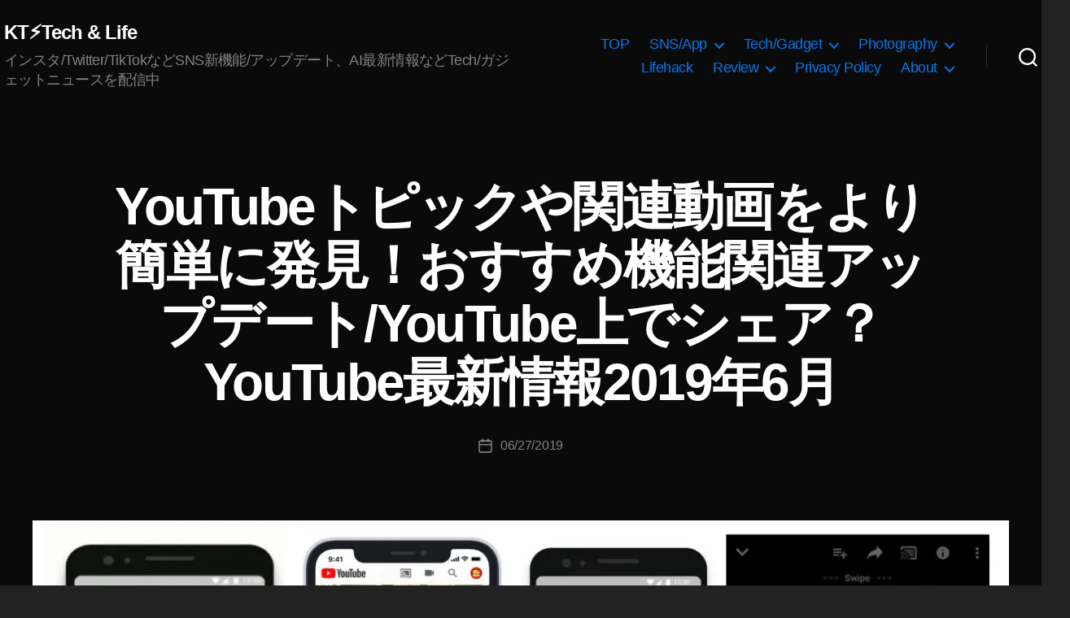

--- FILE ---
content_type: text/html; charset=utf-8
request_url: https://www.google.com/recaptcha/api2/aframe
body_size: 267
content:
<!DOCTYPE HTML><html><head><meta http-equiv="content-type" content="text/html; charset=UTF-8"></head><body><script nonce="lDe1OhBjaNfjENPt5GV5ew">/** Anti-fraud and anti-abuse applications only. See google.com/recaptcha */ try{var clients={'sodar':'https://pagead2.googlesyndication.com/pagead/sodar?'};window.addEventListener("message",function(a){try{if(a.source===window.parent){var b=JSON.parse(a.data);var c=clients[b['id']];if(c){var d=document.createElement('img');d.src=c+b['params']+'&rc='+(localStorage.getItem("rc::a")?sessionStorage.getItem("rc::b"):"");window.document.body.appendChild(d);sessionStorage.setItem("rc::e",parseInt(sessionStorage.getItem("rc::e")||0)+1);localStorage.setItem("rc::h",'1767578693658');}}}catch(b){}});window.parent.postMessage("_grecaptcha_ready", "*");}catch(b){}</script></body></html>